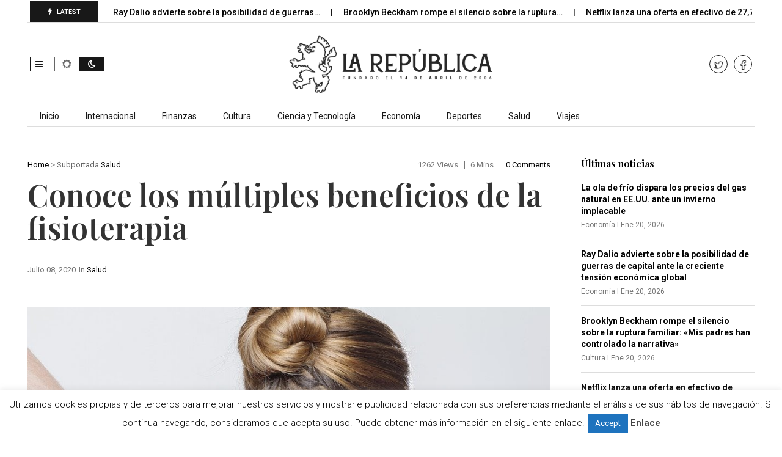

--- FILE ---
content_type: text/html; charset=utf-8
request_url: https://www.google.com/recaptcha/api2/aframe
body_size: 267
content:
<!DOCTYPE HTML><html><head><meta http-equiv="content-type" content="text/html; charset=UTF-8"></head><body><script nonce="p6CZlWnHtTQVt2e-9K451w">/** Anti-fraud and anti-abuse applications only. See google.com/recaptcha */ try{var clients={'sodar':'https://pagead2.googlesyndication.com/pagead/sodar?'};window.addEventListener("message",function(a){try{if(a.source===window.parent){var b=JSON.parse(a.data);var c=clients[b['id']];if(c){var d=document.createElement('img');d.src=c+b['params']+'&rc='+(localStorage.getItem("rc::a")?sessionStorage.getItem("rc::b"):"");window.document.body.appendChild(d);sessionStorage.setItem("rc::e",parseInt(sessionStorage.getItem("rc::e")||0)+1);localStorage.setItem("rc::h",'1768923494997');}}}catch(b){}});window.parent.postMessage("_grecaptcha_ready", "*");}catch(b){}</script></body></html>